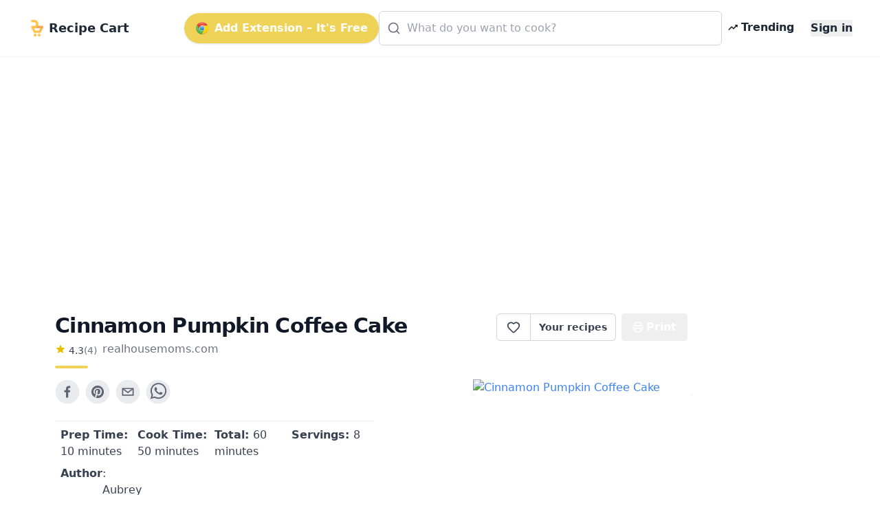

--- FILE ---
content_type: text/html; charset=utf-8
request_url: https://getrecipecart.com/recipe/cinnamon-pumpkin-coffee-cake/63607a1aa848a619e4cc64f4
body_size: 10659
content:
<!DOCTYPE html><html lang="en" class="scroll-smooth"><head><meta charSet="utf-8" data-next-head=""/><meta name="viewport" content="width=device-width" data-next-head=""/><script async="" type="text/javascript" src="https://pagead2.googlesyndication.com/pagead/js/adsbygoogle.js?client=ca-pub-4265365212624869" crossorigin="anonymous"></script><link rel="icon" href="/cartyellow.png" data-next-head=""/><meta property="twitter:creator" content="@get_recipe" data-next-head=""/><meta name="twitter:card" content="summary" data-next-head=""/><meta name="twitter:site" content="@get_recipe" data-next-head=""/><meta name="twitter:creator" content="@get_recipe" data-next-head=""/><meta property="og:type" content="website" data-next-head=""/><meta property="og:locale" content="en_US" data-next-head=""/><title data-next-head="">Cinnamon Pumpkin Coffee Cake | Recipe Cart | Recipe Cart</title><meta name="robots" content="index,follow" data-next-head=""/><meta property="og:title" content="Cinnamon Pumpkin Coffee Cake" data-next-head=""/><meta property="og:description" content="CINNAMON PUMPKIN COFFEE CAKE tastes like heaven! It&#x27;s the ultimate fall comfort dessert! It will be gone in a flash!" data-next-head=""/><meta property="og:url" content="https://getrecipecart.com/recipe/cinnamon-pumpkin-coffee-cake/63607a1aa848a619e4cc64f4" data-next-head=""/><meta property="og:image" content="https://realhousemoms.com/wp-content/uploads/2015/09/DSCCinnamon-Pumpkin-Coffee-Cake_Feature.jpg" data-next-head=""/><meta property="og:site_name" content="Recipe Cart" data-next-head=""/><link rel="canonical" href="https://getrecipecart.com/recipe/cinnamon-pumpkin-coffee-cake/63607a1aa848a619e4cc64f4" data-next-head=""/><link rel="preconnect" href="https://fonts.gstatic.com"/><link rel="preload" href="/_next/static/css/b09087770a1cf5eb.css" as="style"/><script type="application/ld+json" data-next-head="">{"@context":"https://schema.org","@type":"Recipe","name":"Cinnamon Pumpkin Coffee Cake","description":"CINNAMON PUMPKIN COFFEE CAKE tastes like heaven! It&apos;s the ultimate fall comfort dessert! It will be gone in a flash!","datePublished":"2015-09-11T06:00:00+00:00","prepTime":"P0DT10M","cookTime":"P0DT50M","totalTime":"P0DT1H","keywords":[],"author":[{"@type":"Person","name":"Aubrey Cota"}],"image":["https://realhousemoms.com/wp-content/uploads/2015/09/DSCCinnamon-Pumpkin-Coffee-Cake_Feature.jpg"],"aggregateRating":{"@type":"AggregateRating","ratingCount":4,"ratingValue":4.25},"recipeIngredient":["2 cups all purpose flour","2 tsp baking powder","1 tsp baking soda","1/2 tsp salt","2 tsp pumpkin pie spice","1/2 cup butter (softened)","1/2 cup granulated sugar","1/2 cup brown sugar (firmly packed)","2  eggs","15 oz. pumpkin puree","2 tsp vanilla","1/2 cup butter (melted)","1 cup brown sugar (firmly packed)","2 tsp cinnamon","2 tbsp cream cheese (softened)","2 tbsp milk","1/4 tsp vanilla","1 cup confectioners&apos; sugar"],"recipeInstructions":[{"@type":"HowToStep","text":"preheat oven to 350 degrees F"},{"@type":"HowToStep","text":"grease a 10 inch spring form pan and set aside"},{"@type":"HowToStep","text":"in a medium bowl whisk together flour, baking powder, baking soda, salt and pumpkin pie spice"},{"@type":"HowToStep","text":"in the bowl of a stand mixer cream together the butter, granulated sugar and brown sugar"},{"@type":"HowToStep","text":"add eggs one at a time"},{"@type":"HowToStep","text":"add in the pumpkin puree and the vanilla"},{"@type":"HowToStep","text":"reduce speed of the mixer and slowly add in the flour mixture until just combined"},{"@type":"HowToStep","text":"pour batter into the prepared pan and set aside"},{"@type":"HowToStep","text":"in a small bowl combine the butter, brown sugar and cinnamon"},{"@type":"HowToStep","text":"spread over the top of the cake batter carefully, like frosting"},{"@type":"HowToStep","text":"using a knife swirl it around the cake, lifting the knife up and down to get the topping into the cake batter"},{"@type":"HowToStep","text":"do not smooth out the top of the cake"},{"@type":"HowToStep","text":"place the cake into the oven for 45-50 minutes or until a toothpick inserted into the center of the cake comes out clean"},{"@type":"HowToStep","text":"allow to cool"},{"@type":"HowToStep","text":"once the cake is cool whisk together the cream cheese and milk until smooth"},{"@type":"HowToStep","text":"whisk in the vanilla and confectioners&apos; sugar until smooth"},{"@type":"HowToStep","text":"remove cake from the sides of the pan and place on a serving plate"},{"@type":"HowToStep","text":"drizzle the cream cheese glaze over the top of the cake and enjoy!"}]}</script><link href="https://fonts.googleapis.com/css?family=Source+Sans+Pro:400,700&amp;display=optional" rel="stylesheet"/><link href="https://fonts.googleapis.com/css2?family=Noto+Serif:wght@400;700&amp;display=swap" rel="stylesheet"/><link rel="stylesheet" href="/_next/static/css/b09087770a1cf5eb.css" data-n-g=""/><noscript data-n-css=""></noscript><script defer="" noModule="" src="/_next/static/chunks/polyfills-42372ed130431b0a.js"></script><script src="/_next/static/chunks/webpack-a339f4a57035852b.js" defer=""></script><script src="/_next/static/chunks/framework-14421c4268f5ae5e.js" defer=""></script><script src="/_next/static/chunks/main-f5c7413ac9cc4169.js" defer=""></script><script src="/_next/static/chunks/pages/_app-ae1a03ecd0322aa1.js" defer=""></script><script src="/_next/static/chunks/c455ed54-e645c4e9f8f4c9b2.js" defer=""></script><script src="/_next/static/chunks/988-ddf9509763b386a8.js" defer=""></script><script src="/_next/static/chunks/pages/recipe/%5B...params%5D-938f6033a4798493.js" defer=""></script><script src="/_next/static/QjkKsAnAvbn1QTH8MFusW/_buildManifest.js" defer=""></script><script src="/_next/static/QjkKsAnAvbn1QTH8MFusW/_ssgManifest.js" defer=""></script></head><body><link rel="preload" as="image" href="/cartyellow.png"/><link rel="preload" as="image" href="/chrome.png"/><link rel="preload" as="image" href="/trendingDark48.png"/><link rel="preload" as="image" href="/instacart-carrot.png"/><link rel="preload" as="image" href="/cartyellow48.png"/><div id="__next"><div><div><div class="Toastify"></div><div class="relative min-h-screen"><div id="content-wrap" class="flex flex-col justify-center items-center pt-18 pb-0 sm:pb-32"><nav id="header" class="no-print hidden md:flex fixed w-full z-10 top-0 bg-white/80 backdrop-blur supports-[backdrop-filter]:bg-white/60 text-gray-800 border-b border-gray-100"><div class="mx-auto w-full max-w-7xl  px-2 sm:px-4 md:px-6 lg:px-8 py-2"><div class="w-full flex flex-nowrap items-center justify-between py-2 z-10"><div class="pl-2 inline-flex items-center justify-start sm:flex-1"><a class="flex flex-nowrap items-center cursor-pointer whitespace-nowrap font-bold text-lg sm:text-2xl mr-1" href="/"><img class="mr-2 h-6" src="/cartyellow.png" alt="Recipe Cart"/><span class="text-xs sm:text-lg">Recipe Cart</span></a></div><div class="flex-grow z-20 px-2" id="nav-content"><ul class="flex flex-1 items-center justify-end gap-2 sm:gap-4"><button id="navAction" class="hidden lg:inline-flex mx-0 items-center bg-bgyellow text-white font-bold rounded-full py-2.5 px-4 shadow hover:shadow-md"><img class="h-5 mr-2 hidden lg:flex" src="/chrome.png" alt="Chrome logo"/>Add Extension – It&#x27;s Free</button><li class="hidden lg:flex flex-1 justify-center"><div class="w-full max-w-xl"><div class="relative transition-all w-full text-gray-800"><svg xmlns="http://www.w3.org/2000/svg" width="20" height="20" viewBox="0 0 24 24" fill="none" stroke="currentColor" stroke-width="2" stroke-linecap="round" stroke-linejoin="round" class="lucide lucide-search absolute left-3 top-1/2 transform -translate-y-1/2 text-gray-500 pointer-events-none z-10" aria-hidden="true"><path d="m21 21-4.34-4.34"></path><circle cx="11" cy="11" r="8"></circle></svg><form action="#"><div role="combobox" aria-haspopup="listbox" aria-owns="react-autowhatever-autosuggest" aria-expanded="false" class="relative w-full"><input type="text" autoComplete="off" aria-autocomplete="list" aria-controls="react-autowhatever-autosuggest" class="w-full pl-10 pr-10 py-3 rounded-md border border-gray-300 placeholder-gray-400 focus:outline-none focus:ring-2 focus:ring-bgyellow focus:border-bgyellow text-base" placeholder="What do you want to cook?" autoCapitalize="off" autoCorrect="off" value=""/><div id="react-autowhatever-autosuggest" role="listbox" class="w-full"></div></div></form></div></div></li><li><a class="text-gray-800 hover:text-gray-900 inline-flex items-center px-2 font-semibold no-underline cursor-pointer whitespace-nowrap" href="/popular"><img class="flex h-4 mr-1" src="/trendingDark48.png" alt="Trending"/><span class="flex text-xs sm:text-base">Trending</span></a></li><li><a class="hidden sm:inline-block text-gray-800 hover:text-gray-900 text-xs sm:text-base ml-4 font-semibold no-underline outline-none"><button class="font-bold">Sign in</button></a></li></ul></div></div></div><hr class="border-b border-gray-100 opacity-25 my-0 py-0"/></nav><div class="mx-auto w-full max-w-7xl pt-8 sm:pt-16 md:pt-20 px-2 sm:px-4 md:px-6 lg:px-8 w-full flex flex-row"><div class="flex-1 order-1 min-w-0"><div class="no-print my-4" style="display:flex;justify-content:center"><ins class="adsbygoogle" style="display:block;margin:16px 0px;width:100%;min-height:150px" data-ad-client="ca-pub-4265365212624869" data-ad-slot="3880067852" data-ad-format="auto" data-full-width-responsive="true"></ins></div><div class="flex flex-col pt-8 md:max-w-3xl lg:max-w-5xl text-left px-4 sm:px-12 w-full" id="print"><div class="flex w-full sm:flex-row justify-between items-center sm:items-start sm:mb-2"><div class="flex items-start justify-start flex-col mb-2"><h1 class="text-left font-bold tracking-tight text-2xl sm:text-3xl text-gray-900 flex-grow">Cinnamon Pumpkin Coffee Cake</h1><div class="flex flex-row items-center mt-1"><div class="flex flex-col items-center mr-2"><div class="flex flex-row"><svg xmlns="http://www.w3.org/2000/svg" width="16px" height="16px" viewBox="0 0 24 24" style="cursor:pointerEvent;pointer-events:none"><g class="nc-icon-wrapper" fill="#e7bd02"><path d="M12 17.27L18.18 21l-1.64-7.03L22 9.24l-7.19-.61L12 2 9.19 8.63 2 9.24l5.46 4.73L5.82 21z"></path></g></svg><p class="ml-1 text-left text-sm text-gray-700">4.3</p><p href="#" class="text-left text-sm text-gray-500">(<!-- -->4<!-- -->)</p></div></div><span class="no-print text-sm sm:text-base mb-1 text-gray-500 hover:text-gray-700 underline-offset-2 hover:underline lowercase cursor-pointer">realhousemoms.com</span></div><div class="h-1 w-12 bg-bgyellow rounded mt-2"></div></div><div class="hidden sm:flex sm:items-start"><div class="flex items-center print:hidden"><div class="h-10 inline-flex items-center font-semibold text-sm border border-gray-300 text-gray-700 py-2 px-3 rounded-l-md bg-white hover:bg-gray-50 focus:outline-none"><div class="flex items-center justify-center cursor-pointer text-gray-700 w-6 h-6 undefined"><svg xmlns="http://www.w3.org/2000/svg" width="20" height="20" viewBox="0 0 24 24" fill="none" stroke="currentColor" stroke-width="2" stroke-linecap="round" stroke-linejoin="round" class="lucide lucide-heart transition-all duration-150" aria-hidden="true"><path d="M2 9.5a5.5 5.5 0 0 1 9.591-3.676.56.56 0 0 0 .818 0A5.49 5.49 0 0 1 22 9.5c0 2.29-1.5 4-3 5.5l-5.492 5.313a2 2 0 0 1-3 .019L5 15c-1.5-1.5-3-3.2-3-5.5"></path></svg></div><div id="favorites-popup" class="hidden  bg-white shadow-xl mt-3 block z-50 font-normal leading-normal text-sm text-left no-underline break-words rounded-lg h-auto" style="width:260px"><div><div class="bg-white text-gray-900 font-semibold p-3 rounded-t-lg flex justify-between items-center">Recipe saved<button type="button" class="p-1 rounded hover:bg-gray-100" aria-label="Close"><svg xmlns="http://www.w3.org/2000/svg" width="16" height="16" viewBox="0 0 24 24" fill="none" stroke="currentColor" stroke-width="2" stroke-linecap="round" stroke-linejoin="round" class="lucide lucide-x" aria-hidden="true"><path d="M18 6 6 18"></path><path d="m6 6 12 12"></path></svg></button></div><div class="px-3 mt-2 mb-2"><p class="text-xs font-semibold uppercase tracking-wide text-gray-600">Your folders</p></div><div class="px-3 mt-1 mb-2 text-xs text-gray-500">No folders yet. Create one to organize this recipe.</div><div class="px-3 mt-3 mb-1 border-t border-gray-100 pt-3"><button type="button" class="flex items-center gap-2 text-sm text-gray-700 hover:text-gray-900 transition-colors"><svg xmlns="http://www.w3.org/2000/svg" width="16" height="16" viewBox="0 0 24 24" fill="none" stroke="currentColor" stroke-width="2" stroke-linecap="round" stroke-linejoin="round" class="lucide lucide-folder-plus text-gray-500" aria-hidden="true"><path d="M12 10v6"></path><path d="M9 13h6"></path><path d="M20 20a2 2 0 0 0 2-2V8a2 2 0 0 0-2-2h-7.9a2 2 0 0 1-1.69-.9L9.6 3.9A2 2 0 0 0 7.93 3H4a2 2 0 0 0-2 2v13a2 2 0 0 0 2 2Z"></path></svg>New Folder</button></div><div class="flex items-center justify-between gap-3 px-3 py-3 rounded-b-lg"><button class="h-8 w-full sm:w-auto my-1 text-gray-900 bg-bgyellow hover:bg-bgyellowdark focus:bg-bgyellowdark font-bold py-2 px-4 rounded outline-none inline-flex items-center justify-center whitespace-nowrap transition-colors duration-200 opacity-60 cursor-not-allowed hover:bg-bgyellow" disabled="">Add</button></div></div></div></div><a class="no-print h-10 inline-flex items-center font-semibold text-sm text-gray-700 px-3 bg-white border border-l-0 border-gray-300 hover:bg-gray-50 rounded-r-md focus:outline-none mr-2 whitespace-nowrap" href="/favorites">Your recipes</a></div><button type="button" class="text-white bg-gray-600 hover:bg-gray-900 h-10 inline-flex items-center justify-center mr-2 px-4 py-2 font-bold rounded outline-none whitespace-nowrap rounded hidden sm:inline-flex " name="Save Recipe"><svg xmlns="http://www.w3.org/2000/svg" class="h-4 w-4 mr-1" viewBox="0 0 24 24" fill="none" stroke="currentColor" stroke-width="2" stroke-linecap="round" stroke-linejoin="round"><path d="M6 9V2h12v7"></path><path d="M6 18H4a2 2 0 0 1-2-2v-5a2 2 0 0 1 2-2h16a2 2 0 0 1 2 2v5a2 2 0 0 1-2 2h-2"></path><path d="M6 14h12v8H6z"></path></svg>Print</button></div></div><div class="flex flex-col sm:flex-row justify-between items-center sm:items-start min-h-56"><div class="flex flex-col w-full"><div class="no-print flex justify-center sm:justify-start mt-2 sm:mb-4 sm:mt-0 gap-2"><div class="sm:hidden"><div class="flex items-center print:hidden"><div class="h-10 inline-flex items-center font-semibold text-sm border border-gray-300 text-gray-700 py-2 px-3 rounded-l-md bg-white hover:bg-gray-50 focus:outline-none"><div class="flex items-center justify-center cursor-pointer text-gray-700 w-6 h-6 undefined"><svg xmlns="http://www.w3.org/2000/svg" width="20" height="20" viewBox="0 0 24 24" fill="none" stroke="currentColor" stroke-width="2" stroke-linecap="round" stroke-linejoin="round" class="lucide lucide-heart transition-all duration-150" aria-hidden="true"><path d="M2 9.5a5.5 5.5 0 0 1 9.591-3.676.56.56 0 0 0 .818 0A5.49 5.49 0 0 1 22 9.5c0 2.29-1.5 4-3 5.5l-5.492 5.313a2 2 0 0 1-3 .019L5 15c-1.5-1.5-3-3.2-3-5.5"></path></svg></div><div id="favorites-popup" class="hidden  bg-white shadow-xl mt-3 block z-50 font-normal leading-normal text-sm text-left no-underline break-words rounded-lg h-auto" style="width:260px"><div><div class="bg-white text-gray-900 font-semibold p-3 rounded-t-lg flex justify-between items-center">Recipe saved<button type="button" class="p-1 rounded hover:bg-gray-100" aria-label="Close"><svg xmlns="http://www.w3.org/2000/svg" width="16" height="16" viewBox="0 0 24 24" fill="none" stroke="currentColor" stroke-width="2" stroke-linecap="round" stroke-linejoin="round" class="lucide lucide-x" aria-hidden="true"><path d="M18 6 6 18"></path><path d="m6 6 12 12"></path></svg></button></div><div class="px-3 mt-2 mb-2"><p class="text-xs font-semibold uppercase tracking-wide text-gray-600">Your folders</p></div><div class="px-3 mt-1 mb-2 text-xs text-gray-500">No folders yet. Create one to organize this recipe.</div><div class="px-3 mt-3 mb-1 border-t border-gray-100 pt-3"><button type="button" class="flex items-center gap-2 text-sm text-gray-700 hover:text-gray-900 transition-colors"><svg xmlns="http://www.w3.org/2000/svg" width="16" height="16" viewBox="0 0 24 24" fill="none" stroke="currentColor" stroke-width="2" stroke-linecap="round" stroke-linejoin="round" class="lucide lucide-folder-plus text-gray-500" aria-hidden="true"><path d="M12 10v6"></path><path d="M9 13h6"></path><path d="M20 20a2 2 0 0 0 2-2V8a2 2 0 0 0-2-2h-7.9a2 2 0 0 1-1.69-.9L9.6 3.9A2 2 0 0 0 7.93 3H4a2 2 0 0 0-2 2v13a2 2 0 0 0 2 2Z"></path></svg>New Folder</button></div><div class="flex items-center justify-between gap-3 px-3 py-3 rounded-b-lg"><button class="h-8 w-full sm:w-auto my-1 text-gray-900 bg-bgyellow hover:bg-bgyellowdark focus:bg-bgyellowdark font-bold py-2 px-4 rounded outline-none inline-flex items-center justify-center whitespace-nowrap transition-colors duration-200 opacity-60 cursor-not-allowed hover:bg-bgyellow" disabled="">Add</button></div></div></div></div><a class="no-print h-10 inline-flex items-center font-semibold text-sm text-gray-700 px-3 bg-white border border-l-0 border-gray-300 hover:bg-gray-50 rounded-r-md focus:outline-none mr-2 whitespace-nowrap" href="/favorites">Your recipes</a></div></div><button aria-label="facebook" class="react-share__ShareButton mr-2 no-print opacity-80 hover:opacity-100" style="background-color:transparent;border:none;padding:0;font:inherit;color:inherit;cursor:pointer"><svg viewBox="0 0 64 64" width="36" height="36"><circle cx="32" cy="32" r="31" fill="#3b5998" style="fill:#e5e7eb"></circle><path d="M34.1,47V33.3h4.6l0.7-5.3h-5.3v-3.4c0-1.5,0.4-2.6,2.6-2.6l2.8,0v-4.8c-0.5-0.1-2.2-0.2-4.1-0.2 c-4.1,0-6.9,2.5-6.9,7V28H24v5.3h4.6V47H34.1z" fill="#374151"></path></svg></button><button aria-label="pinterest" class="react-share__ShareButton mr-2 no-print opacity-80 hover:opacity-100" style="background-color:transparent;border:none;padding:0;font:inherit;color:inherit;cursor:pointer"><svg viewBox="0 0 64 64" width="36" height="36"><circle cx="32" cy="32" r="31" fill="#cb2128" style="fill:#e5e7eb"></circle><path d="M32,16c-8.8,0-16,7.2-16,16c0,6.6,3.9,12.2,9.6,14.7c0-1.1,0-2.5,0.3-3.7 c0.3-1.3,2.1-8.7,2.1-8.7s-0.5-1-0.5-2.5c0-2.4,1.4-4.1,3.1-4.1c1.5,0,2.2,1.1,2.2,2.4c0,1.5-0.9,3.7-1.4,5.7 c-0.4,1.7,0.9,3.1,2.5,3.1c3,0,5.1-3.9,5.1-8.5c0-3.5-2.4-6.1-6.7-6.1c-4.9,0-7.9,3.6-7.9,7.7c0,1.4,0.4,2.4,1.1,3.1 c0.3,0.3,0.3,0.5,0.2,0.9c-0.1,0.3-0.3,1-0.3,1.3c-0.1,0.4-0.4,0.6-0.8,0.4c-2.2-0.9-3.3-3.4-3.3-6.1c0-4.5,3.8-10,11.4-10 c6.1,0,10.1,4.4,10.1,9.2c0,6.3-3.5,11-8.6,11c-1.7,0-3.4-0.9-3.9-2c0,0-0.9,3.7-1.1,4.4c-0.3,1.2-1,2.5-1.6,3.4 c1.4,0.4,3,0.7,4.5,0.7c8.8,0,16-7.2,16-16C48,23.2,40.8,16,32,16z" fill="#374151"></path></svg></button><button aria-label="email" class="react-share__ShareButton mr-2 no-print opacity-80 hover:opacity-100" style="background-color:transparent;border:none;padding:0;font:inherit;color:inherit;cursor:pointer"><svg viewBox="0 0 64 64" width="36" height="36"><circle cx="32" cy="32" r="31" fill="#7f7f7f" style="fill:#e5e7eb"></circle><path d="M17,22v20h30V22H17z M41.1,25L32,32.1L22.9,25H41.1z M20,39V26.6l12,9.3l12-9.3V39H20z" fill="#374151"></path></svg></button><button aria-label="whatsapp" class="react-share__ShareButton mr-2 no-print opacity-80 hover:opacity-100" style="background-color:transparent;border:none;padding:0;font:inherit;color:inherit;cursor:pointer"><svg viewBox="0 0 64 64" width="36" height="36"><circle cx="32" cy="32" r="31" fill="#25D366" style="fill:#e5e7eb"></circle><path d="m42.32286,33.93287c-0.5178,-0.2589 -3.04726,-1.49644 -3.52105,-1.66732c-0.4712,-0.17346 -0.81554,-0.2589 -1.15987,0.2589c-0.34175,0.51004 -1.33075,1.66474 -1.63108,2.00648c-0.30032,0.33658 -0.60064,0.36247 -1.11327,0.12945c-0.5178,-0.2589 -2.17994,-0.80259 -4.14759,-2.56312c-1.53269,-1.37217 -2.56312,-3.05503 -2.86603,-3.57283c-0.30033,-0.5178 -0.03366,-0.80259 0.22524,-1.06149c0.23301,-0.23301 0.5178,-0.59547 0.7767,-0.90616c0.25372,-0.31068 0.33657,-0.5178 0.51262,-0.85437c0.17088,-0.36246 0.08544,-0.64725 -0.04402,-0.90615c-0.12945,-0.2589 -1.15987,-2.79613 -1.58964,-3.80584c-0.41424,-1.00971 -0.84142,-0.88027 -1.15987,-0.88027c-0.29773,-0.02588 -0.64208,-0.02588 -0.98382,-0.02588c-0.34693,0 -0.90616,0.12945 -1.37736,0.62136c-0.4712,0.5178 -1.80194,1.76053 -1.80194,4.27186c0,2.51134 1.84596,4.945 2.10227,5.30747c0.2589,0.33657 3.63497,5.51458 8.80262,7.74113c1.23237,0.5178 2.1903,0.82848 2.94111,1.08738c1.23237,0.38836 2.35599,0.33657 3.24402,0.20712c0.99159,-0.15534 3.04985,-1.24272 3.47963,-2.45956c0.44013,-1.21683 0.44013,-2.22654 0.31068,-2.45955c-0.12945,-0.23301 -0.46601,-0.36247 -0.98382,-0.59548m-9.40068,12.84407l-0.02589,0c-3.05503,0 -6.08417,-0.82849 -8.72495,-2.38189l-0.62136,-0.37023l-6.47252,1.68286l1.73463,-6.29129l-0.41424,-0.64725c-1.70875,-2.71846 -2.6149,-5.85116 -2.6149,-9.07706c0,-9.39809 7.68934,-17.06155 17.15993,-17.06155c4.58253,0 8.88029,1.78642 12.11655,5.02268c3.23625,3.21036 5.02267,7.50812 5.02267,12.06476c-0.0078,9.3981 -7.69712,17.06155 -17.14699,17.06155m14.58906,-31.58846c-3.93529,-3.80584 -9.1133,-5.95471 -14.62789,-5.95471c-11.36055,0 -20.60848,9.2065 -20.61625,20.52564c0,3.61684 0.94757,7.14565 2.75211,10.26282l-2.92557,10.63564l10.93337,-2.85309c3.0136,1.63108 6.4052,2.4958 9.85634,2.49839l0.01037,0c11.36574,0 20.61884,-9.2091 20.62403,-20.53082c0,-5.48093 -2.14111,-10.64081 -6.03239,-14.51915" fill="#374151"></path></svg></button></div><div class="grid grid-cols-2 sm:grid-cols-4 gap-y-1 mt-2 border-t border-gray-200 rounded-b px-2 py-2"><h3 class="text-sm sm:text-base text-gray-700 font-medium mb-1"><b>Prep Time: </b> <!-- -->10 minutes</h3><h3 class="text-sm sm:text-base text-gray-700 font-medium mb-1"><b>Cook Time: </b> <!-- -->50 minutes</h3><h3 class="text-sm sm:text-base text-gray-700 font-medium mb-1"><b>Total: </b> <!-- -->60 minutes</h3><h3 class="text-sm sm:text-base text-gray-700 font-medium mb-1"><b>Servings: </b> <!-- -->8</h3><h3 class="hidden sm:flex text-sm sm:text-base text-gray-700 font-medium"><b>Author</b> <!-- -->: Aubrey Cota</h3></div></div><div class="flex text-blue-500 text-bgyellowdark justify-center sm:justify-end order-first sm:order-last w-full overflow-hidden"><img loading="lazy" class="flex w-full sm:max-w-xs max-h-56 rounded-md object-cover shadow-lg no-print" src="https://realhousemoms.com/wp-content/uploads/2015/09/DSCCinnamon-Pumpkin-Coffee-Cake_Feature.jpg" alt="Cinnamon Pumpkin Coffee Cake"/></div></div><div class="mt-4 flex flex-col items-start border-t-2 border-greengray"><h2 class="text-lg sm:text-xl font-semibold text-gray-800 mt-4 mb-2">Ingredients</h2><div class="flex flex-col"><div class="inline-block"><span class="text-sm font-semibold text-gray-500 hover:text-gray-600 focus:text-gray-600 cursor-pointer underline">Remove All</span> · <span class="text-sm font-semibold text-gray-500 hover:text-gray-600 focus:text-gray-600 cursor-pointer underline">Remove Spices</span> · <span class="text-sm font-semibold text-gray-500 hover:text-gray-600 focus:text-gray-600 cursor-pointer underline ">Remove Staples</span></div><div class="grid grid-cols-1 sm:grid-cols-2 w-full font-serif"><label class="trim-spacing inline-flex items-center mt-3 pr-4"><input type="checkbox" class="form-checkbox h-6 w-6 text-btngreen" checked="" value="2 cups all purpose flour"/><span class="ml-4 text-gray-700 font-medium">2 cups all purpose flour</span></label><label class="trim-spacing inline-flex items-center mt-3 pr-4"><input type="checkbox" class="form-checkbox h-6 w-6 text-btngreen" checked="" value="2 tsp baking powder"/><span class="ml-4 text-gray-700 font-medium">2 tsp baking powder</span></label><label class="trim-spacing inline-flex items-center mt-3 pr-4"><input type="checkbox" class="form-checkbox h-6 w-6 text-btngreen" checked="" value="1 tsp baking soda"/><span class="ml-4 text-gray-700 font-medium">1 tsp baking soda</span></label><label class="trim-spacing inline-flex items-center mt-3 pr-4"><input type="checkbox" class="form-checkbox h-6 w-6 text-btngreen" value="1/2 tsp salt"/><span class="ml-4 text-gray-700 font-medium">1/2 tsp salt</span></label><label class="trim-spacing inline-flex items-center mt-3 pr-4"><input type="checkbox" class="form-checkbox h-6 w-6 text-btngreen" checked="" value="2 tsp pumpkin pie spice"/><span class="ml-4 text-gray-700 font-medium">2 tsp pumpkin pie spice</span></label><label class="trim-spacing inline-flex items-center mt-3 pr-4"><input type="checkbox" class="form-checkbox h-6 w-6 text-btngreen" checked="" value="1/2 cup butter (softened)"/><span class="ml-4 text-gray-700 font-medium">1/2 cup butter (softened)</span></label><label class="trim-spacing inline-flex items-center mt-3 pr-4"><input type="checkbox" class="form-checkbox h-6 w-6 text-btngreen" value="1/2 cup granulated sugar"/><span class="ml-4 text-gray-700 font-medium">1/2 cup granulated sugar</span></label><label class="trim-spacing inline-flex items-center mt-3 pr-4"><input type="checkbox" class="form-checkbox h-6 w-6 text-btngreen" value="1/2 cup brown sugar (firmly packed)"/><span class="ml-4 text-gray-700 font-medium">1/2 cup brown sugar (firmly packed)</span></label><label class="trim-spacing inline-flex items-center mt-3 pr-4"><input type="checkbox" class="form-checkbox h-6 w-6 text-btngreen" checked="" value="2 eggs"/><span class="ml-4 text-gray-700 font-medium">2 eggs</span></label><label class="trim-spacing inline-flex items-center mt-3 pr-4"><input type="checkbox" class="form-checkbox h-6 w-6 text-btngreen" checked="" value="15 oz. pumpkin puree"/><span class="ml-4 text-gray-700 font-medium">15 oz. pumpkin puree</span></label><label class="trim-spacing inline-flex items-center mt-3 pr-4"><input type="checkbox" class="form-checkbox h-6 w-6 text-btngreen" checked="" value="2 tsp vanilla"/><span class="ml-4 text-gray-700 font-medium">2 tsp vanilla</span></label><label class="trim-spacing inline-flex items-center mt-3 pr-4"><input type="checkbox" class="form-checkbox h-6 w-6 text-btngreen" checked="" value="1/2 cup butter (melted)"/><span class="ml-4 text-gray-700 font-medium">1/2 cup butter (melted)</span></label><label class="trim-spacing inline-flex items-center mt-3 pr-4"><input type="checkbox" class="form-checkbox h-6 w-6 text-btngreen" value="1 cup brown sugar (firmly packed)"/><span class="ml-4 text-gray-700 font-medium">1 cup brown sugar (firmly packed)</span></label><label class="trim-spacing inline-flex items-center mt-3 pr-4"><input type="checkbox" class="form-checkbox h-6 w-6 text-btngreen" checked="" value="2 tsp cinnamon"/><span class="ml-4 text-gray-700 font-medium">2 tsp cinnamon</span></label><label class="trim-spacing inline-flex items-center mt-3 pr-4"><input type="checkbox" class="form-checkbox h-6 w-6 text-btngreen" checked="" value="2 tbsp cream cheese (softened)"/><span class="ml-4 text-gray-700 font-medium">2 tbsp cream cheese (softened)</span></label><label class="trim-spacing inline-flex items-center mt-3 pr-4"><input type="checkbox" class="form-checkbox h-6 w-6 text-btngreen" checked="" value="2 tbsp milk"/><span class="ml-4 text-gray-700 font-medium">2 tbsp milk</span></label><label class="trim-spacing inline-flex items-center mt-3 pr-4"><input type="checkbox" class="form-checkbox h-6 w-6 text-btngreen" checked="" value="1/4 tsp vanilla"/><span class="ml-4 text-gray-700 font-medium">1/4 tsp vanilla</span></label><label class="trim-spacing inline-flex items-center mt-3 pr-4"><input type="checkbox" class="form-checkbox h-6 w-6 text-btngreen" value="1 cup confectioners&#x27; sugar"/><span class="ml-4 text-gray-700 font-medium">1 cup confectioners&#x27; sugar</span></label></div><div class="no-print w-full bg-paper border rounded-sm border-gray-300 flex flex-col p-2 items-center justify-center mt-4"><p class="text-md sm:text-xl font-semibold mb-3 text-center text-gray-800 uppercase inline-block">Export <b>13</b> ingredients for grocery delivery</p><div class="flex w-full flex-col sm:flex-row items-center justify-center"><button type="button" class="text-white bg-bgyellow hover:bg-bgyellowdark h-10 inline-flex items-center justify-center mr-2 px-4 py-2 font-bold rounded outline-none whitespace-nowrap rounded  mb-3 shadow-md w-full sm:w-80" name="Order on Instacart"><img class="h-4 mr-2" src="/instacart-carrot.png" alt="instacart"/><span class="text-md font-semibold">Order on Instacart</span></button></div></div></div></div><div class="no-print my-4" style="display:flex;justify-content:center"><ins class="adsbygoogle" style="display:block;margin:16px 0px;width:100%;min-height:200px" data-ad-client="ca-pub-4265365212624869" data-ad-slot="9688394970" data-ad-format="auto" data-full-width-responsive="true"></ins></div><h2 class="text-lg sm:text-xl font-semibold text-gray-800 my-4">Instructions</h2><div class="w-full no-print flex flex-col sm:flex-row items-center justify-center bg-gray-100 rounded py-4 border"><div class="flex flex-col justify-center"><span class="w-full text-center text-sm text-gray-500 uppercase">Helping creators monetize</span><button type="button" class="text-white bg-gray-600 hover:bg-gray-800 h-10 inline-flex items-center justify-center mr-2 px-4 py-2 font-bold rounded outline-none whitespace-nowrap rounded  mb-2 h-16 rounded-xl gradient"><i data-eva="eye-outline" data-eva-fill="#fff" data-eva-height="24px" data-eva-width="24px"></i><span class="ml-2 text-md font-semibold">View Recipe Instructions</span></button></div><div class="flex flex-col justify-center sm:mr-8"><span class="w-full text-center text-sm text-gray-500 uppercase">Show ad-free recipes at the top of any site <!-- -->
</span><button type="button" class="text-white bg-gray-600 hover:bg-gray-800 h-10 inline-flex items-center justify-center mr-2 px-4 py-2 font-bold rounded outline-none whitespace-nowrap rounded  mb-2 h-16 rounded-xl bg-gray-700 align-center "><img class="mt-2 h-6 mr-2" src="/chrome.png" alt="Chrome logo"/>Add to Chrome</button></div></div><div class="flex flex-col items-start py-8"><p class="text-md sm:text-lg font-bold mb-1 text-gray-700 whitespace-pre-wrap uppercase">Step 1</p><p class="text-md font-serif sm:text-lg mb-4 font-normal whitespace-pre-wrap leading-relaxed">preheat oven to 350 degrees F</p><p class="text-md sm:text-lg font-bold mb-1 text-gray-700 whitespace-pre-wrap uppercase">Step 2</p><p class="text-md font-serif sm:text-lg mb-4 font-normal whitespace-pre-wrap leading-relaxed">grease a 10 inch spring form pan and set aside</p><p class="text-md sm:text-lg font-bold mb-1 text-gray-700 whitespace-pre-wrap uppercase">Step 3</p><p class="text-md font-serif sm:text-lg mb-4 font-normal whitespace-pre-wrap leading-relaxed">in a medium bowl whisk together flour, baking powder, baking soda, salt and pumpkin pie spice</p><p class="text-md sm:text-lg font-bold mb-1 text-gray-700 whitespace-pre-wrap uppercase">Step 4</p><p class="text-md font-serif sm:text-lg mb-4 font-normal whitespace-pre-wrap leading-relaxed">in the bowl of a stand mixer cream together the butter, granulated sugar and brown sugar</p><p class="text-md sm:text-lg font-bold mb-1 text-gray-700 whitespace-pre-wrap uppercase">Step 5</p><p class="text-md font-serif sm:text-lg mb-4 font-normal whitespace-pre-wrap leading-relaxed">add eggs one at a time</p><p class="text-md sm:text-lg font-bold mb-1 text-gray-700 whitespace-pre-wrap uppercase">Step 6</p><p class="text-md font-serif sm:text-lg mb-4 font-normal whitespace-pre-wrap leading-relaxed">add in the pumpkin puree and the vanilla</p><p class="text-md sm:text-lg font-bold mb-1 text-gray-700 whitespace-pre-wrap uppercase">Step 7</p><p class="text-md font-serif sm:text-lg mb-4 font-normal whitespace-pre-wrap leading-relaxed">reduce speed of the mixer and slowly add in the flour mixture until just combined</p><p class="text-md sm:text-lg font-bold mb-1 text-gray-700 whitespace-pre-wrap uppercase">Step 8</p><p class="text-md font-serif sm:text-lg mb-4 font-normal whitespace-pre-wrap leading-relaxed">pour batter into the prepared pan and set aside</p><p class="text-md sm:text-lg font-bold mb-1 text-gray-700 whitespace-pre-wrap uppercase">Step 9</p><p class="text-md font-serif sm:text-lg mb-4 font-normal whitespace-pre-wrap leading-relaxed">in a small bowl combine the butter, brown sugar and cinnamon</p><p class="text-md sm:text-lg font-bold mb-1 text-gray-700 whitespace-pre-wrap uppercase">Step 10</p><p class="text-md font-serif sm:text-lg mb-4 font-normal whitespace-pre-wrap leading-relaxed">spread over the top of the cake batter carefully, like frosting</p><p class="text-md sm:text-lg font-bold mb-1 text-gray-700 whitespace-pre-wrap uppercase">Step 11</p><p class="text-md font-serif sm:text-lg mb-4 font-normal whitespace-pre-wrap leading-relaxed">using a knife swirl it around the cake, lifting the knife up and down to get the topping into the cake batter</p><p class="text-md sm:text-lg font-bold mb-1 text-gray-700 whitespace-pre-wrap uppercase">Step 12</p><p class="text-md font-serif sm:text-lg mb-4 font-normal whitespace-pre-wrap leading-relaxed">do not smooth out the top of the cake</p><p class="text-md sm:text-lg font-bold mb-1 text-gray-700 whitespace-pre-wrap uppercase">Step 13</p><p class="text-md font-serif sm:text-lg mb-4 font-normal whitespace-pre-wrap leading-relaxed">place the cake into the oven for 45-50 minutes or until a toothpick inserted into the center of the cake comes out clean</p><p class="text-md sm:text-lg font-bold mb-1 text-gray-700 whitespace-pre-wrap uppercase">Step 14</p><p class="text-md font-serif sm:text-lg mb-4 font-normal whitespace-pre-wrap leading-relaxed">allow to cool</p><p class="text-md sm:text-lg font-bold mb-1 text-gray-700 whitespace-pre-wrap uppercase">Step 15</p><p class="text-md font-serif sm:text-lg mb-4 font-normal whitespace-pre-wrap leading-relaxed">once the cake is cool whisk together the cream cheese and milk until smooth</p><p class="text-md sm:text-lg font-bold mb-1 text-gray-700 whitespace-pre-wrap uppercase">Step 16</p><p class="text-md font-serif sm:text-lg mb-4 font-normal whitespace-pre-wrap leading-relaxed">whisk in the vanilla and confectioners&#x27; sugar until smooth</p><p class="text-md sm:text-lg font-bold mb-1 text-gray-700 whitespace-pre-wrap uppercase">Step 17</p><p class="text-md font-serif sm:text-lg mb-4 font-normal whitespace-pre-wrap leading-relaxed">remove cake from the sides of the pan and place on a serving plate</p><p class="text-md sm:text-lg font-bold mb-1 text-gray-700 whitespace-pre-wrap uppercase">Step 18</p><p class="text-md font-serif sm:text-lg mb-4 font-normal whitespace-pre-wrap leading-relaxed">drizzle the cream cheese glaze over the top of the cake and enjoy!</p></div></div></div></div><section class="no-print w-full pt-4 pb-8 bg-gray-50 border-t border-gray-100"><div class="mx-auto w-full max-w-7xl pt-8 sm:pt-16 md:pt-20 px-2 sm:px-4 md:px-6 lg:px-8 flex flex-col"><div class="w-full flex items-center justify-between mb-2 px-2"><h2 class="text-xl sm:text-2xl font-semibold text-gray-800">Top similar recipes</h2><span class="hidden sm:block text-sm text-gray-500">Curated for you</span></div><div class="h-0.5 w-12 bg-bgyellow rounded mb-2 mx-2"></div><div class="flex overflow-x-auto md:flex-row sm:row-wrap items-center whitespace-nowrap gap-2 pb-2"></div><div class="no-print my-4" style="display:flex;justify-content:center"><ins class="adsbygoogle" style="display:block;margin:16px 0px;width:100%;min-height:250px" data-ad-client="ca-pub-4265365212624869" data-ad-slot="7146177839" data-ad-format="auto" data-full-width-responsive="true"></ins></div></div></section><div class="w-full md:hidden"><section id="bottom-navigation" class="block fixed inset-x-0 bottom-0 z-[1000] bg-white/90 backdrop-blur supports-[backdrop-filter]:bg-white/70 shadow border-t border-gray-200"><div id="tabs" class="flex justify-between py-1"><a class="w-full text-gray-700 justify-center inline-block text-center pt-1 pb-1 " href="/"><svg xmlns="http://www.w3.org/2000/svg" width="24" height="24" viewBox="0 0 24 24" fill="none" stroke="currentColor" stroke-width="2" stroke-linecap="round" stroke-linejoin="round" class="lucide lucide-house h-6 w-6 mx-auto" aria-hidden="true"><path d="M15 21v-8a1 1 0 0 0-1-1h-4a1 1 0 0 0-1 1v8"></path><path d="M3 10a2 2 0 0 1 .709-1.528l7-5.999a2 2 0 0 1 2.582 0l7 5.999A2 2 0 0 1 21 10v9a2 2 0 0 1-2 2H5a2 2 0 0 1-2-2z"></path></svg><span class="tab tab-home block text-xs">Home</span></a><a href="#" class="w-full text-gray-700 justify-center inline-block text-center pt-1 pb-1 "><svg xmlns="http://www.w3.org/2000/svg" width="24" height="24" viewBox="0 0 24 24" fill="none" stroke="currentColor" stroke-width="2" stroke-linecap="round" stroke-linejoin="round" class="lucide lucide-trending-up h-6 w-6 mx-auto" aria-hidden="true"><path d="M16 7h6v6"></path><path d="m22 7-8.5 8.5-5-5L2 17"></path></svg><span class="tab tab-kategori block text-xs">Trending</span></a><a href="#" class="w-full text-gray-700 justify-center inline-block text-center pt-1 pb-1 "><svg xmlns="http://www.w3.org/2000/svg" width="24" height="24" viewBox="0 0 24 24" fill="none" stroke="currentColor" stroke-width="2" stroke-linecap="round" stroke-linejoin="round" class="lucide lucide-search h-6 w-6 mx-auto" aria-hidden="true"><path d="m21 21-4.34-4.34"></path><circle cx="11" cy="11" r="8"></circle></svg><span class="tab tab-explore block text-xs">Search</span></a><a href="#" class="w-full text-gray-700 justify-center inline-block text-center pt-1 pb-1 "><svg xmlns="http://www.w3.org/2000/svg" width="24" height="24" viewBox="0 0 24 24" fill="none" stroke="currentColor" stroke-width="2" stroke-linecap="round" stroke-linejoin="round" class="lucide lucide-log-in h-6 w-6 mx-auto" aria-hidden="true"><path d="m10 17 5-5-5-5"></path><path d="M15 12H3"></path><path d="M15 3h4a2 2 0 0 1 2 2v14a2 2 0 0 1-2 2h-4"></path></svg><span class="tab tab-whishlist block text-xs">Sign in</span></a></div></section></div></div><footer class="bg-white border-t w-full"><div class="mx-auto w-full max-w-7xl pt-8 sm:pt-16 md:pt-20 px-2 sm:px-4 md:px-6 lg:px-8 py-8"><div class="w-full grid grid-cols-1 sm:grid-cols-3 gap-8 items-start"><div class="flex items-start"><div class="pl-2 inline-flex items-center"><img class="h-6 mr-2" src="/cartyellow48.png" alt="Recipe Cart"/><a class="cursor-pointer text-bgyellowdark font-bold text-2xl lg:text-3xl" href="/">Recipe Cart</a></div></div><div><p class="uppercase text-gray-500 tracking-wide text-sm mb-2">Legal</p><ul class="list-reset mb-6"><li class="mt-2 inline-block mr-2 md:block md:mr-0"><a class="no-underline text-gray-800 hover:text-gray-900" href="/privacy">Privacy</a></li></ul></div><div><p class="uppercase text-gray-500 tracking-wide text-sm mb-2">Contact</p><ul class="list-reset mb-6"><li class="mt-2"><a class="no-underline text-gray-800 hover:text-gray-900" href="mailto:support@getrecipecart.com">Email</a></li><li class="mt-2"><a class="no-underline text-gray-800 hover:text-gray-900" href="/bloggers">For Bloggers / DMCA</a></li></ul></div><div><p class="uppercase text-gray-500 tracking-wide text-sm mb-2">Contact</p><ul class="list-reset mb-6"><li class="mt-2"><a href="https://go.cheddarcash.com/recipe-listing" class="no-underline text-gray-800 hover:text-gray-900">Cheddar: Recommended Budgeting App 🧀</a></li></ul></div></div></div></footer></div></div></div></div><script id="__NEXT_DATA__" type="application/json">{"props":{"pageProps":{"recipeData":{"name":"Cinnamon Pumpkin Coffee Cake","image":"https://realhousemoms.com/wp-content/uploads/2015/09/DSCCinnamon-Pumpkin-Coffee-Cake_Feature.jpg","ingredients":["2 cups all purpose flour","2 tsp baking powder","1 tsp baking soda","1/2 tsp salt","2 tsp pumpkin pie spice","1/2 cup butter (softened)","1/2 cup granulated sugar","1/2 cup brown sugar (firmly packed)","2  eggs","15 oz. pumpkin puree","2 tsp vanilla","1/2 cup butter (melted)","1 cup brown sugar (firmly packed)","2 tsp cinnamon","2 tbsp cream cheese (softened)","2 tbsp milk","1/4 tsp vanilla","1 cup confectioners' sugar"],"numIngredients":18,"instructions":["preheat oven to 350 degrees F","grease a 10 inch spring form pan and set aside","in a medium bowl whisk together flour, baking powder, baking soda, salt and pumpkin pie spice","in the bowl of a stand mixer cream together the butter, granulated sugar and brown sugar","add eggs one at a time","add in the pumpkin puree and the vanilla","reduce speed of the mixer and slowly add in the flour mixture until just combined","pour batter into the prepared pan and set aside","in a small bowl combine the butter, brown sugar and cinnamon","spread over the top of the cake batter carefully, like frosting","using a knife swirl it around the cake, lifting the knife up and down to get the topping into the cake batter","do not smooth out the top of the cake","place the cake into the oven for 45-50 minutes or until a toothpick inserted into the center of the cake comes out clean","allow to cool","once the cake is cool whisk together the cream cheese and milk until smooth","whisk in the vanilla and confectioners' sugar until smooth","remove cake from the sides of the pan and place on a serving plate","drizzle the cream cheese glaze over the top of the cake and enjoy!"],"servings":8,"prepTime":"10 minutes","prepTimeMinutes":10,"cookTime":"50 minutes","cookTimeMinutes":50,"totalTime":"60 minutes","totalTimeMinutes":60,"author":"Aubrey Cota","category":["dessert"],"description":"CINNAMON PUMPKIN COFFEE CAKE tastes like heaven! It's the ultimate fall comfort dessert! It will be gone in a flash!","ratingValue":4.25,"ratingCount":4,"calories":636,"proteinContent":5,"cholesterolContent":106,"sugarContent":69,"sodiumContent":550,"fiberContent":2,"carbohydrateContent":98,"fatContent":25,"saturatedFatContent":15,"transFatContent":null,"recipeJsonSchema":{"@context":"http://schema.org/","@type":"Recipe","name":"Cinnamon Pumpkin Coffee Cake","author":{"@type":"Person","name":"Aubrey Cota"},"description":"CINNAMON PUMPKIN COFFEE CAKE tastes like heaven! It's the ultimate fall comfort dessert! It will be gone in a flash!","datePublished":"2015-09-11T06:00:00+00:00","image":["https://realhousemoms.com/wp-content/uploads/2015/09/DSCCinnamon-Pumpkin-Coffee-Cake_Feature.jpg"],"recipeYield":["8","8 -10"],"prepTime":"PT10M","cookTime":"PT50M","totalTime":"PT60M","recipeIngredient":["2 cups all purpose flour","2 tsp baking powder","1 tsp baking soda","1/2 tsp salt","2 tsp pumpkin pie spice","1/2 cup butter (softened)","1/2 cup granulated sugar","1/2 cup brown sugar (firmly packed)","2  eggs","15 oz. pumpkin puree","2 tsp vanilla","1/2 cup butter (melted)","1 cup brown sugar (firmly packed)","2 tsp cinnamon","2 tbsp cream cheese (softened)","2 tbsp milk","1/4 tsp vanilla","1 cup confectioners' sugar"],"recipeInstructions":[{"@type":"HowToStep","text":"preheat oven to 350 degrees F","name":"preheat oven to 350 degrees F","url":"https://realhousemoms.com/cinnamon-pumpkin-coffee-cake/#wprm-recipe-62848-step-0-0"},{"@type":"HowToStep","text":"grease a 10 inch spring form pan and set aside","name":"grease a 10 inch spring form pan and set aside","url":"https://realhousemoms.com/cinnamon-pumpkin-coffee-cake/#wprm-recipe-62848-step-0-1"},{"@type":"HowToStep","text":"in a medium bowl whisk together flour, baking powder, baking soda, salt and pumpkin pie spice","name":"in a medium bowl whisk together flour, baking powder, baking soda, salt and pumpkin pie spice","url":"https://realhousemoms.com/cinnamon-pumpkin-coffee-cake/#wprm-recipe-62848-step-0-2"},{"@type":"HowToStep","text":"in the bowl of a stand mixer cream together the butter, granulated sugar and brown sugar","name":"in the bowl of a stand mixer cream together the butter, granulated sugar and brown sugar","url":"https://realhousemoms.com/cinnamon-pumpkin-coffee-cake/#wprm-recipe-62848-step-0-3"},{"@type":"HowToStep","text":"add eggs one at a time","name":"add eggs one at a time","url":"https://realhousemoms.com/cinnamon-pumpkin-coffee-cake/#wprm-recipe-62848-step-0-4"},{"@type":"HowToStep","text":"add in the pumpkin puree and the vanilla","name":"add in the pumpkin puree and the vanilla","url":"https://realhousemoms.com/cinnamon-pumpkin-coffee-cake/#wprm-recipe-62848-step-0-5"},{"@type":"HowToStep","text":"reduce speed of the mixer and slowly add in the flour mixture until just combined","name":"reduce speed of the mixer and slowly add in the flour mixture until just combined","url":"https://realhousemoms.com/cinnamon-pumpkin-coffee-cake/#wprm-recipe-62848-step-0-6"},{"@type":"HowToStep","text":"pour batter into the prepared pan and set aside","name":"pour batter into the prepared pan and set aside","url":"https://realhousemoms.com/cinnamon-pumpkin-coffee-cake/#wprm-recipe-62848-step-0-7"},{"@type":"HowToSection","name":"Filling/Topping","itemListElement":[{"@type":"HowToStep","text":"in a small bowl combine the butter, brown sugar and cinnamon","name":"in a small bowl combine the butter, brown sugar and cinnamon","url":"https://realhousemoms.com/cinnamon-pumpkin-coffee-cake/#wprm-recipe-62848-step-1-0"},{"@type":"HowToStep","text":"spread over the top of the cake batter carefully, like frosting","name":"spread over the top of the cake batter carefully, like frosting","url":"https://realhousemoms.com/cinnamon-pumpkin-coffee-cake/#wprm-recipe-62848-step-1-1"},{"@type":"HowToStep","text":"using a knife swirl it around the cake, lifting the knife up and down to get the topping into the cake batter","name":"using a knife swirl it around the cake, lifting the knife up and down to get the topping into the cake batter","url":"https://realhousemoms.com/cinnamon-pumpkin-coffee-cake/#wprm-recipe-62848-step-1-2"},{"@type":"HowToStep","text":"do not smooth out the top of the cake","name":"do not smooth out the top of the cake","url":"https://realhousemoms.com/cinnamon-pumpkin-coffee-cake/#wprm-recipe-62848-step-1-3"},{"@type":"HowToStep","text":"place the cake into the oven for 45-50 minutes or until a toothpick inserted into the center of the cake comes out clean","name":"place the cake into the oven for 45-50 minutes or until a toothpick inserted into the center of the cake comes out clean","url":"https://realhousemoms.com/cinnamon-pumpkin-coffee-cake/#wprm-recipe-62848-step-1-4"},{"@type":"HowToStep","text":"allow to cool","name":"allow to cool","url":"https://realhousemoms.com/cinnamon-pumpkin-coffee-cake/#wprm-recipe-62848-step-1-5"}]},{"@type":"HowToSection","name":"Cream Cheese Glaze","itemListElement":[{"@type":"HowToStep","text":"once the cake is cool whisk together the cream cheese and milk until smooth","name":"once the cake is cool whisk together the cream cheese and milk until smooth","url":"https://realhousemoms.com/cinnamon-pumpkin-coffee-cake/#wprm-recipe-62848-step-2-0"},{"@type":"HowToStep","text":"whisk in the vanilla and confectioners' sugar until smooth","name":"whisk in the vanilla and confectioners' sugar until smooth","url":"https://realhousemoms.com/cinnamon-pumpkin-coffee-cake/#wprm-recipe-62848-step-2-1"}]},{"@type":"HowToSection","name":"Finished Cake","itemListElement":[{"@type":"HowToStep","text":"remove cake from the sides of the pan and place on a serving plate","name":"remove cake from the sides of the pan and place on a serving plate","url":"https://realhousemoms.com/cinnamon-pumpkin-coffee-cake/#wprm-recipe-62848-step-3-0"},{"@type":"HowToStep","text":"drizzle the cream cheese glaze over the top of the cake and enjoy!","name":"drizzle the cream cheese glaze over the top of the cake and enjoy!","url":"https://realhousemoms.com/cinnamon-pumpkin-coffee-cake/#wprm-recipe-62848-step-3-1"}]}],"aggregateRating":{"@type":"AggregateRating","ratingValue":"4.25","ratingCount":"4"},"recipeCategory":["Dessert"],"nutrition":{"@type":"NutritionInformation","calories":"636 kcal","carbohydrateContent":"98 g","proteinContent":"5 g","fatContent":"25 g","saturatedFatContent":"15 g","cholesterolContent":"106 mg","sodiumContent":"550 mg","fiberContent":"2 g","sugarContent":"69 g","servingSize":"1 serving"},"@id":"https://realhousemoms.com/cinnamon-pumpkin-coffee-cake/#recipe","isPartOf":{"@id":"https://realhousemoms.com/cinnamon-pumpkin-coffee-cake/#article"},"mainEntityOfPage":"https://realhousemoms.com/cinnamon-pumpkin-coffee-cake/"},"host":"realhousemoms.com","path":"/cinnamon-pumpkin-coffee-cake/","url":"realhousemoms.com/cinnamon-pumpkin-coffee-cake/","agent":"extension","shares":228,"views":229,"carts":0,"date":"2022-11-01 01:44:58.076000","updated_at":"2026-01-14 01:30:12.295000","parsed_ingredients":[{"input":"2 cups all purpose flour","name":"all purpose flour","qty":"2","unit":"cup"},{"input":"2 tsp baking powder","name":"tsp baking powder","qty":"2"},{"input":"1 tsp baking soda","name":"tsp baking soda","qty":"1"},{"input":"1/2 tsp salt","name":"tsp salt","qty":"1/2"},{"input":"2 tsp pumpkin pie spice","name":"tsp pumpkin pie spice","qty":"2"},{"input":"1/2 cup butter (softened)","name":"butter (softened)","qty":"1/2","unit":"cup"},{"comment":"granulated","input":"1/2 cup granulated sugar","name":"sugar","qty":"1/2","unit":"cup"},{"input":"1/2 cup brown sugar (firmly packed)","name":"brown sugar (firmly packed)","qty":"1/2","unit":"cup"},{"input":"2 eggs","name":"eggs","qty":"2"},{"input":"15 oz. pumpkin puree","name":"pumpkin puree","other":"oz.","qty":"15"},{"input":"2 tsp vanilla","name":"vanilla","other":"tsp","qty":"2"},{"input":"1/2 cup butter (melted)","name":"butter (melted)","qty":"1/2","unit":"cup"},{"input":"1 cup brown sugar (firmly packed)","name":"brown sugar (firmly packed)","qty":"1","unit":"cup"},{"input":"2 tsp cinnamon","name":"cinnamon","other":"tsp","qty":"2"},{"input":"2 tbsp cream cheese (softened)","name":"tbsp cream cheese (softened)","qty":"2"},{"input":"2 tbsp milk","name":"tbsp milk","qty":"2"},{"input":"1/4 tsp vanilla","name":"vanilla","other":"tsp","qty":"1/4"},{"input":"1 cup confectioners' sugar","name":"confectioners' sugar","qty":"1","unit":"cup"}],"raw_ingredients":["all purpose flour","baking powder","baking soda","salt","pumpkin pie spice","butter","sugar","brown sugar","eggs","pumpkin puree","vanilla","butter","brown sugar","cinnamon","cream cheese","milk","vanilla","confectioners' sugar"],"amz_url":"https://www.amazon.com/afx/ingredients/landingencoded?encodedIngredients=[base64]%3D\u0026tag\u0026almBrandId\u0026tag=getrecipecart-20","total_price":0,"id":"63607a1aa848a619e4cc64f4"},"similar":[],"url":"https://getrecipecart.com/recipe/cinnamon-pumpkin-coffee-cake/63607a1aa848a619e4cc64f4"},"__N_SSP":true},"page":"/recipe/[...params]","query":{"params":["cinnamon-pumpkin-coffee-cake","63607a1aa848a619e4cc64f4"]},"buildId":"QjkKsAnAvbn1QTH8MFusW","isFallback":false,"isExperimentalCompile":false,"gssp":true,"scriptLoader":[]}</script></body></html>

--- FILE ---
content_type: text/html; charset=utf-8
request_url: https://www.google.com/recaptcha/api2/aframe
body_size: 247
content:
<!DOCTYPE HTML><html><head><meta http-equiv="content-type" content="text/html; charset=UTF-8"></head><body><script nonce="Nrcg9yI6ecA-YUeK0fu4Gg">/** Anti-fraud and anti-abuse applications only. See google.com/recaptcha */ try{var clients={'sodar':'https://pagead2.googlesyndication.com/pagead/sodar?'};window.addEventListener("message",function(a){try{if(a.source===window.parent){var b=JSON.parse(a.data);var c=clients[b['id']];if(c){var d=document.createElement('img');d.src=c+b['params']+'&rc='+(localStorage.getItem("rc::a")?sessionStorage.getItem("rc::b"):"");window.document.body.appendChild(d);sessionStorage.setItem("rc::e",parseInt(sessionStorage.getItem("rc::e")||0)+1);localStorage.setItem("rc::h",'1768354215324');}}}catch(b){}});window.parent.postMessage("_grecaptcha_ready", "*");}catch(b){}</script></body></html>